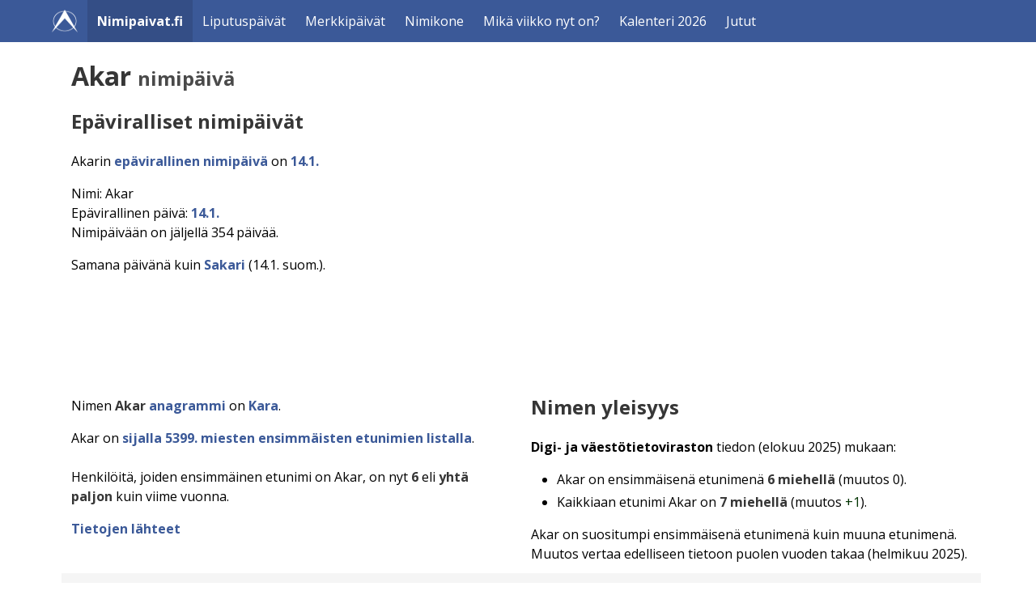

--- FILE ---
content_type: text/html; charset=utf-8
request_url: https://www.nimipaivat.fi/akar.html
body_size: 3381
content:
<!DOCTYPE html>
<html lang="fi">
<head>
<meta charset="utf-8">
<meta name="viewport" content="width=device-width, initial-scale=1" />
<link rel="icon" type="image/png" sizes="32x32" href="https://www.nimipaivat.fi/favicon-32x32-bluewhite.png">
<link rel="icon" type="image/png" sizes="16x16" href="https://www.nimipaivat.fi/favicon-16x16-bluewhite.png">
<meta http-equiv="X-UA-Compatible" content="IE=edge" />
<link rel="stylesheet" href="https://www.nimipaivat.fi/styles.css"><meta property="og:image" content="https://www.nimipaivat.fi/nimipaivat.jpg" /><link rel="canonical" href="https://www.nimipaivat.fi/akar.html" /><title>Akar nimipäivä - Akar-nimi</title><meta name="description" content="Akarin nimipäivä? Nimipaivat.fi kertoo, milloin vietetään kenenkin päiviä sekä nimien merkityksen ja yleisyyden." /><style>
a {font-weight: bold;}
</style>
<script async src="https://pagead2.googlesyndication.com/pagead/js/adsbygoogle.js?client=ca-pub-7689173787816491" crossorigin="anonymous"></script></head>

<body>
<nav class="navbar is-primary" aria-label="main navigation">
      <div class="container">
        <div class="navbar-brand">
          <div class="navbar-item">
            <img alt="Arkikoodi-logo" src="https://www.nimipaivat.fi/favicon-32x32-white.png" width="32" height="32">
          </div>
          <a class="navbar-item has-text-weight-bold is-active" href="https://www.nimipaivat.fi/">Nimipaivat.fi</a><a role="button" class="navbar-burger" aria-label="menu" aria-expanded="false" data-target="navbar-main">
				<span aria-hidden="true"></span>
				<span aria-hidden="true"></span>
				<span aria-hidden="true"></span>
			</a>
			<div id="navbar-main" class="navbar-menu">
				<div class="navbar-start">
						<a class="navbar-item has-text-weight-normal" href="https://www.nimipaivat.fi/liputuspaiva">Liputuspäivät</a>
						<a class="navbar-item has-text-weight-normal" href="https://www.nimipaivat.fi/paivat">Merkkipäivät</a>
						<a class="navbar-item has-text-weight-normal" href="https://www.nimipaivat.fi/nimikone/">Nimikone</a>
						<a class="navbar-item has-text-weight-normal" href="https://www.nimipaivat.fi/mika-viikko-nyt-on">Mikä viikko nyt on?</a>
						<a class="navbar-item has-text-weight-normal" href="https://www.nimipaivat.fi/2026">Kalenteri 2026</a>
						<a class="navbar-item has-text-weight-normal" href="https://www.nimipaivat.fi/jutut">Jutut</a>
            </div>
      	  </div></div>
      </div>
</nav><div class="container"><div class="container ml-5 mr-4 mt-5 mb-5 content"><h1 class="title">Akar <span class="is-size-4 has-text-grey-dark">nimipäivä</span></h1><h2 class="subtitle is-4 mt-4">Epäviralliset nimipäivät</h2><p>Akarin <a href="jutut/epäviralliset-nimipäivät">epävirallinen  nimipäivä</a> on <a href="https://www.nimipaivat.fi/14.1.">14.1.</a></p><p>Nimi: Akar<br />Epävirallinen päivä: <a href="https://www.nimipaivat.fi/14.1.">14.1.</a><br />Nimipäivään on jäljellä 354 päivää.</p><p></p><p>Samana päivänä kuin <a href="sakari.html">Sakari</a> (14.1. suom.).</p><div class="mainos mt-5 mb-5"><script async src="//pagead2.googlesyndication.com/pagead/js/adsbygoogle.js"></script>
<!-- nimipaivat resp -->
<ins class="adsbygoogle"
     style="display:block"
     data-ad-client="ca-pub-7689173787816491"
     data-ad-slot="7271591466"
     data-ad-format="horizontal"></ins>
<script>
(adsbygoogle = window.adsbygoogle || []).push({});
</script></div><div class="columns mt-5"><div class="column"><p>Nimen <strong>Akar</strong> <a href="jutut/kaikki-suomalaisten-etunimien-anagrammit">anagrammi</a> on <a href="kara.html">Kara</a>.</p><p>Akar on <a href='m/0.html?nimi=Akar'>sijalla 5399. miesten ensimmäisten etunimien listalla</a>.<br /><br />Henkilöitä, joiden ensimmäinen etunimi on Akar, on nyt <strong>6</strong> eli <strong>yhtä paljon</strong> kuin viime vuonna.</p><p><a href="lahteet.php">Tietojen lähteet</a></p></div><div class="column"><h2 class="title is-4">Nimen yleisyys</h2><p><span style='font-weight:bold'>Digi- ja väestötietoviraston</span> tiedon (elokuu 2025) mukaan:</p><ul><li>Akar on ensimmäisenä etunimenä <strong>6&nbsp;miehellä</strong> (muutos 0).</li><li>Kaikkiaan etunimi Akar on <strong>7&nbsp;miehellä</strong> (muutos <span style='color:#003300;'>+1</span>).</li></ul><p>Akar on suositumpi ensimmäisenä etunimenä kuin muuna etunimenä. Muutos vertaa edelliseen tietoon puolen vuoden takaa (helmikuu 2025).</p></div></div><div class="columns has-background-light"><div class="column"><form action="palaute.php" method="post">
			<p>Voit alla lähettää tietoa nimestä <strong>Akar</strong>. Julkaisemme sen tarkistuksen jälkeen.<br /><textarea style="max-width:95%;" name="palaute2" class="form-control" cols="100" rows="4"></textarea><input class="message" type="text" name="message" />
			<input type="hidden" name="nimi" value="Akar" /><input type="hidden" name="leima" value="1769359394" /><br /><input class="button is-primary mt-2" type="submit" name="submit" value="Ehdota lisätietoja" /></p></form></div></div></div><form action="https://www.nimipaivat.fi/nimikone/" method="post"><input type="hidden" name="nimi[0]" value="Akar"><input type="hidden" name="sukupuoli" value="kaikki"><input type="hidden" name="suomenkielinen" value="on"><div class="box has-background-light"><span style="font-weight:bold;font-size:120%;line-height:2em;">Kokeile nimikoneesta nimeen Akar&nbsp; </span><button class="button is-primary mb-1" type="submit">sointuvia nimiä</button> <button class="button is-danger mb-1" name="reverse" value="1" type="submit">vähiten sointuvia nimiä</button>
<p class="mt-3">Oletuksena saat kaikki suomenkielisen kalenterin nimet. Voit tulossivulla valita naisten tai miesten nimet ja valita suomenkielisen, ruotsinkielisen tai ortodoksisen kalenterin tai kaikki nimet.</p></div></form><div class="container ml-5 mr-4 mt-5 mb-5 content"><h2 class="subtitle is-4">Nimi vauvalle?</h2><p><a href="https://www.nimipaivat.fi/nimikone/">Kokeile nimikonetta!</a> Nimikone hakee antamiisi nimiin parhaiten sointuvat nimet. Voit halutessasi rajata tulokset tyttöjen tai poikien nimiin tai suomenkielisen, ruotsinkielisen tai ortodoksisen kalenterin nimiin.</p><div class="mt-5 mb-4"><h2 class="subtitle is-4">Voit selata nimiä seuraavilla sivuilla:</h2>
<p class="is-size-5"><a href="https://www.nimipaivat.fi/n/1.html">Naisten / tyttöjen nimet</a></p>
<p class="is-size-5"><a href="https://www.nimipaivat.fi/m/1.html">Miesten / poikien nimet</a></p>
<p>Katso myös: <a href="https://www.nimipaivat.fi/jutut/sukupuolineutraalit-nimet">Sukupuolineutraalit nimet</a></p></div></div></div>
	<div class="footer has-background-light pt-5 pb-5 pl-5 pr-5 mt-5 ml-0 mr-0">
		<div class="container has-text-weight-bold">
			<span>Nimipaivat.fi</span>&nbsp;&nbsp; 
			<a href="https://www.nimipaivat.fi/liputuspaiva">Liputuspäivät</a>&nbsp;&nbsp; 
			<a href="https://www.nimipaivat.fi/paivat">Merkkipäivät</a>&nbsp;&nbsp; 
			<a href="https://www.nimipaivat.fi/nimikone/">Nimikone</a>&nbsp;&nbsp; 
			<a href="https://www.nimipaivat.fi/mika-viikko-nyt-on">Mikä viikko nyt on?</a>&nbsp;&nbsp; 
			<a href="https://www.nimipaivat.fi/2026">Kalenteri 2026</a>&nbsp;&nbsp; 
			<a href="https://www.nimipaivat.fi/jutut">Jutut</a>&nbsp;&nbsp; 
			<a href="https://www.nimipaivat.fi/tekijanoikeudet.php">Nimiluetteloiden tekijänoikeudet</a>&nbsp;&nbsp; 
			<a href="https://www.nimipaivat.fi/lahteet.php">Lähteet</a>&nbsp;&nbsp; 
			<a href="https://www.nimipaivat.fi/tietosuoja.php">Tietosuoja</a>&nbsp;&nbsp; 
			<a href="https://www.nimipaivat.fi/palaute.php">Palaute</a>&nbsp;&nbsp; 
		</div>
	</div>
	<div class="footer pt-5 pb-5 has-background-primary pl-5 pr-5">
		<div class="container">
			<nav class="level is-mobile pb-0 mb-0">
				<div class="level-left">
					<div class="level-item">
						<img alt="Arkikoodi-logo" src="https://www.nimipaivat.fi/favicon-32x32-white.png" width="32" height="32" />
					</div>
					<div class="level-item">
						<span class="has-text-light has-text-weight-bold">Arkikoodi</span>
					</div>
				</div>
			</nav>
			<div class="mb-5">
				<span class="has-text-light">Sivustot ja laskurit kaikille päiville</span>
			</div>
			<div class="buttons are-small"><span class="button is-primary is-static has-text-weight-bold">Nimipäivät</span><a class="button is-dark has-text-weight-bold" href="https://www.nimipaivat.fi/liputuspaiva">Liputuspäivät</a><a class="button is-dark has-text-weight-bold" href="https://www.nimipaivat.fi/paivat">Merkkipäivät</a><a class="button is-dark has-text-weight-bold" href="https://www.nimipaivat.fi/nimikone/">Nimikone</a><a class="button is-dark has-text-weight-bold" href="https://www.nimipaivat.fi/mika-viikko-nyt-on">Mikä viikko nyt on?</a><a class="button is-dark has-text-weight-bold" href="https://www.nimipaivat.fi/2026">Kalenteri 2026</a><a class="button is-dark has-text-weight-bold" href="https://www.valuuttalaskuri.org/">Valuuttalaskuri</a><a class="button is-dark has-text-weight-bold" href="https://alv-laskuri.fi/">ALV-laskuri</a><a class="button is-dark has-text-weight-bold" href="https://taloyhtiolaskuri.fi/">Taloyhtiölaskuri</a><a class="button is-dark has-text-weight-bold" href="https://prosenttilaskuri.fi/">Prosenttilaskuri</a><a class="button is-dark has-text-weight-bold" href="https://prosenttilaskuri.fi/kaavat">Prosenttilaskujen kaavat</a><a class="button is-dark has-text-weight-bold" href="https://prosenttilaskuri.fi/lainalaskuri">Lainalaskuri</a><a class="button is-dark has-text-weight-bold" href="https://prosenttilaskuri.fi/korkoa-korolle">Korkoa korolle</a><a class="button is-dark has-text-weight-bold" href="https://prosenttilaskuri.fi/vuokra-vai-omistus">Vuokra vai omistus?</a><a class="button is-dark has-text-weight-bold" href="https://prosenttilaskuri.fi/inflaatio">Inflaatio</a><a class="button is-dark has-text-weight-bold" href="https://prosenttilaskuri.fi/pistelaskuri">Pistelaskuri</a><a class="button is-dark has-text-weight-bold" href="https://alv-laskuri.fi/econ">Yrityksen taloudelliset tunnusluvut</a><a class="button is-dark has-text-weight-bold" href="https://bmi.fi/">BMI-laskuri</a><a class="button is-dark has-text-weight-bold" href="https://bmi.fi/uusi/">Uusi BMI</a><a class="button is-dark has-text-weight-bold" href="https://bmi.fi/bri">BRI</a><a class="button is-dark has-text-weight-bold" href="https://bmi.fi/bmr-laskuri">TDEE-laskuri</a><a class="button is-dark has-text-weight-bold" href="https://bmi.fi/kalorilaskuri/">Kalorilaskuri</a><a class="button is-dark has-text-weight-bold" href="https://bmi.fi/elintarvike/">Ravintosisällöt</a><a class="button is-dark has-text-weight-bold" href="https://bmi.fi/1rm">1RM-laskuri</a><a class="button is-dark has-text-weight-bold" href="https://bmi.fi/vyotaronymparys/">Vyötärönympärys</a><a class="button is-dark has-text-weight-bold" href="https://bmi.fi/omena-paaryna-indeksi/">Vyötärö-lantio -suhde</a><a class="button is-dark has-text-weight-bold" href="https://bmi.fi/rasvaprosentti">Rasvaprosentti</a><a class="button is-dark has-text-weight-bold" href="https://bmi.fi/maksimisyke">Maksimisyke</a><a class="button is-dark has-text-weight-bold" href="https://bmi.fi/sykerajat">Harjoittelun sykealueet</a><a class="button is-dark has-text-weight-bold" href="https://metabolinenpaino.fi/">Metabolinen paino</a><a class="button is-dark has-text-weight-bold" href="https://calculaterix.com/fi/palindromi">Palindromit</a><a class="button is-dark has-text-weight-bold" href="https://prosenttilaskuri.fi/kolikonheitto.html">Kolikon heitto</a><a class="button is-dark has-text-weight-bold" href="https://prosenttilaskuri.fi/tennislaskuri.html">Tenniksen pistelaskuri</a><a class="button is-dark has-text-weight-bold" href="https://golflaskuri.fi/">Golf-tuloskortti</a><a class="button is-dark has-text-weight-bold" href="https://prosenttilaskuri.fi/sanalaskuri.html">Sanalaskuri / merkkilaskuri</a><a class="button is-dark has-text-weight-bold" href="https://prosenttilaskuri.fi/keskiarvo.html">Laske keskiarvo</a>
			</div>
			<nav class="level">
				<div class="level-left pl-0 ml-0">
				<a class='has-text-white' href='https://calculaterix.com/fi'>calculaterix.com/fi</a>
				</div>
			</nav>
			<nav class='level'>
				<div class='level-left pl-0 ml-0'>
				<a class='has-text-white' href='https://arkikoodi.fi'>@ Arkikoodi</a>
				</div>
			</nav>
		</div>
	</div>
<script>
	document.addEventListener("DOMContentLoaded", () => {
		const $navbarBurgers = Array.prototype.slice.call(document.querySelectorAll(".navbar-burger"), 0);
		$navbarBurgers.forEach( el => {
		  el.addEventListener("click", () => {
			const target = el.dataset.target;
			const $target = document.getElementById(target);
			el.classList.toggle("is-active");
			$target.classList.toggle("is-active");
		  });
		});  
	  });
</script>
</body></html>

--- FILE ---
content_type: text/html; charset=utf-8
request_url: https://www.google.com/recaptcha/api2/aframe
body_size: 267
content:
<!DOCTYPE HTML><html><head><meta http-equiv="content-type" content="text/html; charset=UTF-8"></head><body><script nonce="nz5aT6xO7NFKzLYcJliLtw">/** Anti-fraud and anti-abuse applications only. See google.com/recaptcha */ try{var clients={'sodar':'https://pagead2.googlesyndication.com/pagead/sodar?'};window.addEventListener("message",function(a){try{if(a.source===window.parent){var b=JSON.parse(a.data);var c=clients[b['id']];if(c){var d=document.createElement('img');d.src=c+b['params']+'&rc='+(localStorage.getItem("rc::a")?sessionStorage.getItem("rc::b"):"");window.document.body.appendChild(d);sessionStorage.setItem("rc::e",parseInt(sessionStorage.getItem("rc::e")||0)+1);localStorage.setItem("rc::h",'1769359396373');}}}catch(b){}});window.parent.postMessage("_grecaptcha_ready", "*");}catch(b){}</script></body></html>